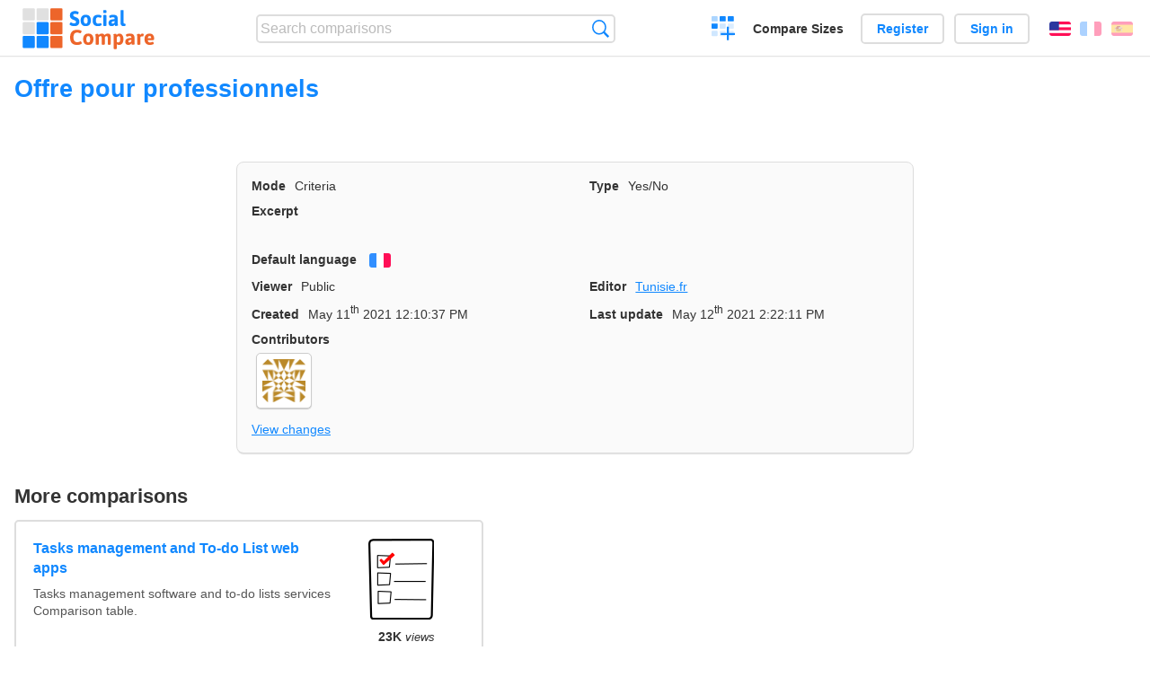

--- FILE ---
content_type: text/html; charset=utf-8
request_url: https://socialcompare.com/en/criteria/offre-pour-professionnels-5xei8tkr
body_size: 2844
content:
<!DOCTYPE html>
<html lang="en"><head>
<meta charset="utf-8">
<meta http-equiv="Content-Language" content="en" />
<meta name="viewport" content="width=device-width,initial-scale=1,minimum-scale=1">
<link rel="icon" type="image/svg+xml" href="/d/favicon.svg">
<link rel="icon" type="image/png" href="/d/favicon.png">
<link rel="search" type="application/opensearchdescription+xml" href="/en/opensearch.xml" title="SocialCompare" />
<meta http-equiv="Content-Type" content="text/html; charset=utf-8" />
<meta name="title" content="Offre pour professionnels | Comparison tables - SocialCompare" />
<title>Offre pour professionnels | Comparison tables - SocialCompare</title>
<link rel="stylesheet" type="text/css" href="/c/4087027906.cache.css" />
</head><body data-sc="/en/ja/" data-sclive="/en/live" >
<header>
<div id="logo"><a title="Collaborative comparison tool" href="/en"><img src="/d/socialcompare.svg" width="250" height="35" alt="SocialCompare" /></a></div>

<div id="search">
<form action="/en/search" class="search"><input type="hidden" name="c" value="on">
<input type="text" name="q" value="" placeholder="Search comparisons" id="q"  />
<button type="submit">Search</button>
</form>
</div>

<div id="create"><button class="action create" title="Create a comparison">Create a comparison</button></div><a target="_blank" id="cv" href="https://comparevisually.com/en" title="Compare sizes and dimensions with visual charts">Compare Sizes</a><div id="hi">
	<span class="hide" data-scshow="visitor">
		<a class="button register" href="/en/register">Register</a>		<a class="button action signin" href="/en/signin">Sign in</a>	</span>
	<span class="hide" data-scshow="public">
		<button class="action signout">Sign out</button>
		<a href="/en/my" id="scN" title="Dashboard"></a>
	</span>
</div>
<div id="sf">
<label for="flags" class="flag en" title="English">English</label><input id="flags" type="checkbox"><span> <a class="flag fr" title="Français" lang="fr" hreflang="fr" rel="alternate" href="https://socialcompare.com/fr/criteria/offre-pour-professionnels-5xei8tkr">Français</a> <a class="flag es" title="Español" lang="es" hreflang="es" rel="alternate" href="https://socialcompare.com/es/criteria/offre-pour-professionnels-5xei8tkr">Español</a></span></div>
</header>
<nav class="wrapper">
</nav>
<div class="wrapper">
<div class="sBs">
<h1 data-s="offre-pour-professionnels-5xei8tkr" data-c="name" data-e="tunisie-5xecnblx">Offre pour professionnels</h1><div>
<div id="description">
<div data-s="offre-pour-professionnels-5xei8tkr" data-c="description" data-e="tunisie-5xecnblx"></div></div>
<div id="properties" class="criteria">
<div><label>Mode</label> <span data-s="offre-pour-professionnels-5xei8tkr" data-c="mode"><span class="m50">Criteria</span></span></div><div><label>Type</label> <span data-s="offre-pour-professionnels-5xei8tkr" data-c="type" data-e="tunisie-5xecnblx"><span class="sctype type-yes-no" title="Yes/No">Yes/No</span></span></div><div id="excerpt"><label>Excerpt</label> <div data-s="offre-pour-professionnels-5xei8tkr" data-c="excerpt" data-e="tunisie-5xecnblx"></div></div><div><label>Default language</label> <span data-s="offre-pour-professionnels-5xei8tkr" data-c="default-language" data-e="tunisie-5xecnblx"><b class="flag fr" title="Français">Français</b></span></div><div></div><div><label>Viewer</label> <span data-s="offre-pour-professionnels-5xei8tkr" data-c="viewer" data-e="tunisie-5xecnblx"><span class="scgroup public" title="Public">Public</span></span></div><div><label>Editor</label> <span data-s="offre-pour-professionnels-5xei8tkr" data-c="editor" data-e="tunisie-5xecnblx"><a class="member" href="/en/member/tunisie-5xecnblx">Tunisie.fr</a></span></div><div id="created"><label>Created</label> <span>May 11<sup>th</sup> 2021 12:10:37 PM</span></div> <div id="updated"><label>Last update</label> <span>May 12<sup>th</sup> 2021 2:22:11 PM</span></div><div id="contributors"><label>Contributors</label><div><a class="avatar" href="/en/member/tunisie-5xecnblx"><img src="https://www.gravatar.com/avatar/37425fcdad4733f106a04011ab212e0f?d=identicon&amp;s=50" width="50" height="50" loading="lazy" title="Tunisie.fr" alt=""/></a></div></div><div> <a href="/en/history/offre-pour-professionnels-5xei8tkr">View changes</a> </div><div></div></div>
</div>

<aside id="related"><div ><h2>More comparisons</h2><ul class="elems"><li class="fulla" data-u="/en/comparison/tasks-management-todo-lists-web-apps"><h3><a href="/en/comparison/tasks-management-todo-lists-web-apps">Tasks management and To-do List web apps</a></h3><div class="abstract">Tasks management software and to-do lists services Comparison table.</div><div class="illus"><a href="/en/comparison/tasks-management-todo-lists-web-apps"><div class="scImg"><em><img loading="lazy" src="https://socialcompare.com/u/1110/todo-list-xdt49kc.png" alt="Tasks management and To-do List web apps" /></em></div></a><div class="infos"> <b class="views"><abbr title="23,080">23K</abbr> <i>views</i></b> </div></div></li><li class="fulla" data-u="/en/comparison/apple-iphone-product-line-comparison"><h3><a href="/en/comparison/apple-iphone-product-line-comparison">Apple iPhone product line comparison</a></h3><div class="abstract">Compare Apple iPhone smartphones feature by feature: iPhone 17, iPhone Air, iPhone16e, iPhone 14 vs iPhone 13, iPhone SE, iPhone 11 Pro Max, iPhone XR, iPhone X, iPhone 8 Plus, iPhone 8, iPhone 7, Apple iPhone SE...</div><div class="illus"><a href="/en/comparison/apple-iphone-product-line-comparison"><div class="scImg"><em><img loading="lazy" src="https://socialcompare.com/u/2209/apple-iphone14-plus-6meisyxa.jpg" alt="Apple iPhone product line comparison" /></em></div></a><div class="infos"> <b class="views"><abbr title="3,711,896">3M</abbr> <i>views</i></b> </div></div></li><li class="fulla" data-u="/en/comparison/raspberrypi-models-comparison"><h3><a href="/en/comparison/raspberrypi-models-comparison">RaspberryPI models comparison</a></h3><div class="abstract">Compare Raspberry PI 5, Raspberry PI Pico W vs Raspberry Pi Zero 2 vs Raspberry Pi 400 vs Raspberry Pi 4...</div><div class="illus"><a href="/en/comparison/raspberrypi-models-comparison"><div class="scImg"><em><img loading="lazy" src="https://socialcompare.com/u/1906/raspberry-pi-4-4y23k3oe.png" alt="RaspberryPI models comparison" /></em></div></a><div class="infos"> <b class="views"><abbr title="1,006,592">1M</abbr> <i>views</i></b> </div></div></li><li class="fulla" data-u="/en/comparison/compare-live-chat-support-software-help"><h3><a href="/en/comparison/compare-live-chat-support-software-help">Live Chat Software Comparison</a></h3><div class="abstract">LiveChat Support Software Comparison (compare best live chat for website)</div><div class="illus"><a href="/en/comparison/compare-live-chat-support-software-help"><div class="scImg"><em><img loading="lazy" src="https://socialcompare.com/u/callout-chat-m54x87t.jpg" alt="Live Chat Software Comparison" /></em></div></a><div class="infos"> <b class="views"><abbr title="139,547">139K</abbr> <i>views</i></b> </div></div></li><li class="fulla" data-u="/en/comparison/popular-smartphones"><h3><a href="/en/comparison/popular-smartphones">Comparison of the popular Smartphones</a></h3><div class="abstract">Compare Apple iPhone 12 Pro Max vs Samsung Galaxy S20 5G vs Google Pixel 6. Updated list of smartphones in the trend.</div><div class="illus"><a href="/en/comparison/popular-smartphones"><div class="scImg"><em><img loading="lazy" src="https://socialcompare.com/u/1409/smartphones-comparison-2g8puw6m.jpg" alt="Comparison of the popular Smartphones" /></em></div></a><div class="infos"> <b class="views"><abbr title="85,470">85K</abbr> <i>views</i></b> </div></div></li></ul></div></aside>
</div>
</div>

<div class="wrapper">
<div class="promotion">
<div><h3>Create easily your online comparison table</h3>
<p>It is easy and free to create, embed and share your own custom online comparison table.</p></div>
<button class="action create">Create a table</button>
</div>
</div>
<footer class="wrapper">

<ul class="sitemap">
<li><h3>SocialCompare</h3><ul>
<li><a href="/en/how-to-create-comparisons">How to create a comparison</a></li>
<li><a href="/en/top-comparisons/websites-software">Compare best software</a></li>
<li><a title="Find comparison tables and alternative lists" href="/en/comparisons">Comparisons tables</a></li>
<li><a title="Convert easily units of various measurements" href="/en/tools/units-converter">Units converter</a></li>
<li><a href="https://comparevisually.com/en" title="Visual comparison of dimensions and sizes">Size comparison</a></li></ul></li>
<li><h3>Company</h3><ul>
<li><a href="/en/disclosure">Disclosure</a></li>
<li><a href="/en/legal">Legal</a></li>
<li><a href="/en/contact">Contact</a></li>
</ul></li>
<li><h3>Community</h3><ul>
<li><a href="/en/latest-activity">Latest activity</a></li>
</ul></li>
</ul>

<div id="about">
<h4><a title="CrowdSourced comparison engine about Everything" class="logo" href="/en">Social<strong>Compare</strong></a></h4>
<p>Crowdsourced collaborative comparison tool to create and share comparison tables.</p>
</div>

<div id="copy">© 2010 - 2025 SocialCompare. All Rights Reserved.</div>
</footer>

<div id="modal"></div>
<div id="toasts"></div>

<script type="text/javascript" src="/c/2967629830.cache.js"></script>
<script>
window.dataLayer=window.dataLayer || [];
function gtag(){dataLayer.push(arguments);}
gtag('js',new Date());
let scP={};
gtag('config','G-XGGD9H7Y80',scP);
</script>
<script async src="https://www.googletagmanager.com/gtag/js?id=G-XGGD9H7Y80"></script></body></html>


--- FILE ---
content_type: text/css
request_url: https://socialcompare.com/c/4087027906.cache.css
body_size: 12457
content:
@charset "UTF-8";:root{--text-main:#333;--color-main:#e6662f;--text-sub:#fff;--color-sub:#1188ff;--color-subh:#1177ff;--color-link:#1188ff;--color-linkh:#e6662f;--color-light:#e5f0ff;--color-minor:#777777;--color-shadow:#555;--color-yes:#7cb342;--color-no:#f44336;--color-maybe:#ffb604;--scroll-width:15px;--full-width:calc(100vw - var(--scroll-width));--wrapper-width:calc(var(--full-width) - 2rem);--sticky-top:1rem;--font-xxl:1.7rem;--font-xl:1.4rem;--font-l:1.2rem;--font-m:1rem;--font-s:.9rem;--font-xs:.85rem;--font-xxs:.8rem;--font-td:var(--font-s);--font-th:var(--font-m);--font-item:var(--font-m);--text-td:var(--text-main);--text-item:var(--color-main);--color-td:#fff;--color-odd:#f8f8f8;--color-border:#ddd;--gap:3rem;--btn-radius:.3rem;--radius-corner:20px;--img-mw:250px;--img-mh:200px;--img-close:url('data:image/svg+xml;utf8,<svg xmlns="http://www.w3.org/2000/svg" viewBox="0 0 24 24"><path d="M2,2L22,22M22,2L2,22" stroke-width="3" stroke="black"/></svg>');--img-search:url('data:image/svg+xml;utf8,<svg xmlns="http://www.w3.org/2000/svg" viewBox="0 0 24 24"><circle cx="10" cy="10" r="9" fill-opacity="0" stroke-width="2" stroke="black"/><line x1="16" y1="16" x2="23" y2="23" stroke-width="3" stroke="black"/></svg>');--img-heart:url('data:image/svg+xml;utf8,<svg xmlns="http://www.w3.org/2000/svg" viewBox="0 0 24 24"><path d="M12 21 10.55 19.7Q8.025 17.425 6.375 15.775T3.75 12.812Q2.775 11.5 2.388 10.4 2 9.3 2 8.15 2 5.8 3.575 4.225 5.15 2.65 7.5 2.65 8.8 2.65 12 6 15.2 2.65 16.5 2.65 18.85 2.65 20.425 4.225 22 5.8 22 8.15 22 9.3 21.613 10.4 21.225 11.5 20.25 12.812 19.275 14.125 17.625 15.775 15.975 17.425 13.45 19.7ZM12 18.3ZM12 11.475Z" stroke-width="2" stroke="black" fill="none"/></svg>');--img-heart-f:url('data:image/svg+xml;utf8,<svg xmlns="http://www.w3.org/2000/svg" viewBox="0 0 24 24"><path d="M12 21 10.55 19.7Q8.025 17.425 6.375 15.775T3.75 12.812Q2.775 11.5 2.388 10.4 2 9.3 2 8.15 2 5.8 3.575 4.225 5.15 2.65 7.5 2.65 8.8 2.65 12 6 15.2 2.65 16.5 2.65 18.85 2.65 20.425 4.225 22 5.8 22 8.15 22 9.3 21.613 10.4 21.225 11.5 20.25 12.812 19.275 14.125 17.625 15.775 15.975 17.425 13.45 19.7ZM12 18.3ZM12 11.475Z" stroke-width="2" stroke="black"/></svg>');--img-thumb:url('data:image/svg+xml;utf8,<svg xmlns="http://www.w3.org/2000/svg" viewBox="0 0 24 24"><path d="M14 1C13 1 13 2 12 4 10 8 8 9 8 9 6.5 9.7 5.9 10 5 10H2.5V22H17.5C18.1 22 18.7 21.7 19 21 19 16 20 20 22 11.5 22 10.6 21.4 10 20.5 10H16C15.1 10 14.5 9.1 14.5 8.5S15.7 3.7 16 3.1C16.3 2.2 15.7 1.6 14.5 1Z" stroke-width="2" stroke="black" fill="none"/></svg>');--img-thumb-f:url('data:image/svg+xml;utf8,<svg xmlns="http://www.w3.org/2000/svg" viewBox="0 0 24 24"><path d="M14 1C13 1 13 2 12 4 10 8 8 9 8 9 6.5 9.7 5.9 10 5 10H2.5V22H17.5C18.1 22 18.7 21.7 19 21 19 16 20 20 22 11.5 22 10.6 21.4 10 20.5 10H16C15.1 10 14.5 9.1 14.5 8.5S15.7 3.7 16 3.1C16.3 2.2 15.7 1.6 14.5 1Z" stroke-width="2" stroke="black"/></svg>');--img-sort:url('data:image/svg+xml;utf8,<svg xmlns="http://www.w3.org/2000/svg" viewBox="0 0 24 24"><path d="M3,9H21L12,1ZM3,13H21L12,21Z" stroke-width="1" stroke="black"/></svg>');--img-sort-desc:url('data:image/svg+xml;utf8,<svg xmlns="http://www.w3.org/2000/svg" viewBox="0 0 24 24"><path d="M1,3H22L12,20Z" stroke-width="1" stroke="black"/></svg>');--img-sort-asc:url('data:image/svg+xml;utf8,<svg xmlns="http://www.w3.org/2000/svg" viewBox="0 0 24 24"><path d="M1,20H22L12,3Z" stroke-width="1" stroke="black"/></svg>');--img-graphic:url('data:image/svg+xml;utf8,<svg xmlns="http://www.w3.org/2000/svg" viewBox="0 0 24 24"><path d="M5,23L5,7M12,23L12,15M19,0L19,23" stroke-width="5" stroke="black"/></svg>');--img-rotate:url('data:image/svg+xml;utf8,<svg xmlns="http://www.w3.org/2000/svg" viewBox="0 0 24 24"><path d="M2,2H15V19M15.8,20L10,15M14.2,20L20,15" fill="none" stroke-width="3" stroke="black"/></svg>');--img-move:url('data:image/svg+xml;utf8,<svg xmlns="http://www.w3.org/2000/svg" viewBox="0 0 24 24"><path d="M11,1L11,23M1,12L22,12M11.5,1L8,5M10.5,1L14,5M11.5,23L8,18M10.5,23L14,18M22,12.5L18,9M22,11.5L18,15M1,12.5L5,9M1,11.5L5,15" stroke-width="2" stroke="black"/></svg>');--img-restore:url('data:image/svg+xml;utf8,<svg xmlns="http://www.w3.org/2000/svg" viewBox="0 0 24 24"><path d="M3,12H6L4.5,14Z M4.5,12 A9,9 0 1 1 10,19M13,11a1,1 0 1,1 2,0a1,1 0 1,1 -2,0" fill="none" stroke-width="3" stroke="black"/></svg>');--img-create:url('data:image/svg+xml;utf8,<svg xmlns="http://www.w3.org/2000/svg" viewBox="0 0 24 24"><rect x="0" y="0" width="6" height="5" fill-opacity="35%" rx="0.7" ry="0.7"/><rect x="8" y="0" width="6" height="5" rx="0.7" ry="0.7"/><rect x="16" y="0" width="6" height="5" rx="0.7" ry="0.7"/><rect x="0" y="7" width="6" height="5" rx="0.7" ry="0.7"/><rect x="8" y="7" width="6" height="5" fill-opacity="20%" rx="0.7" ry="0.7"/><rect x="16" y="7" width="6" height="5" fill-opacity="15%" rx="0.7" ry="0.7" /><rect x="0" y="14" width="6" height="5" fill-opacity="20%" rx="0.7" ry="0.7"/><rect x="8" y="14" width="6" height="5" fill-opacity="15%" rx="0.7" ry="0.7"/><rect x="16" y="14" width="6" height="5" fill-opacity="15%" rx="0.7" ry="0.7" /><path d="M16,10 L16,23 M9,17 L23,17" stroke-width="2" stroke="black"/></svg>');--img-edit:url('data:image/svg+xml;utf8,<svg xmlns="http://www.w3.org/2000/svg" viewBox="0 0 24 24"><g transform="rotate(30,11,11)"><path d="M9,6H15V18L12,23L9,18Z" x-fill-opacity="40%" fill="black" stroke-width="1" stroke="black"/><path d="M9,2 H15 V4 H9 Z " x-fill-opacity="15%" stroke-width="1" stroke="black"/></g></svg>');--img-suggest:url('data:image/svg+xml;utf8,<svg xmlns="http://www.w3.org/2000/svg" viewBox="0 0 24 24"><path d="M2,2H22V16H15L11,22L7,16H2Z" fill="none" stroke-width="3" stroke="black"/></svg>');--img-save:url('data:image/svg+xml;utf8,<svg xmlns="http://www.w3.org/2000/svg" viewBox="0 0 24 24"><rect x="0" y="10" width="22" height="12" rx="3" ry="3"/><rect x="4" y="0" width="16" height="14" fill-opacity="20%"/><rect x="0" y="0" width="5" height="16"/><rect x="18" y="0" width="4" height="16"/><rect x="13" y="2" width="3" height="6"/></svg>');--img-yes:url('data:image/svg+xml;utf8,<svg xmlns="http://www.w3.org/2000/svg" viewBox="0 0 24 24"><path d="M2,13L10,21L22,1" fill="none" stroke-width="5" stroke="black"/></svg>');--img-no:url('data:image/svg+xml;utf8,<svg xmlns="http://www.w3.org/2000/svg" viewBox="0 0 24 24"><path d="M 1,1L23,23M23,1L1,23" stroke-width="5" stroke="black"/></svg>');--img-maybe:url('data:image/svg+xml;utf8,<svg xmlns="http://www.w3.org/2000/svg" viewBox="0 0 24 24"><path d="M2,12H22" stroke-width="5" stroke="black"/></svg>');--img-star:url('data:image/svg+xml;utf8,<svg xmlns="http://www.w3.org/2000/svg" viewBox="0 0 24 24"><path d="M2,9H8.5L12,2L15.5,9H22L16,14L20,22L12,17L4,22L8,14Z" stroke-width="2" stroke="%23cccccc" fill="none"/></svg>');--img-star-f:url('data:image/svg+xml;utf8,<svg xmlns="http://www.w3.org/2000/svg" viewBox="0 0 24 24"><path d="M2,9H8.5L12,2L15.5,9H22L16,14L20,22L12,17L4,22L8,14Z" stroke-width="2" stroke="%23ffbb11" fill="%23ffbb11"/></svg>');--img-bookmark:url('data:image/svg+xml;utf8,<svg xmlns="http://www.w3.org/2000/svg" viewBox="0 0 24 24"><path d="M4 2H20V23L12 17L4 23Z" stroke-width="2" stroke="black" fill="none"/></svg>');--img-bookmark-f:url('data:image/svg+xml;utf8,<svg xmlns="http://www.w3.org/2000/svg" viewBox="0 0 24 24"><path d="M4 2H20V23L12 17L4 23Z" stroke-width="2" stroke="black" fill="black"/></svg>');--img-email:url('data:image/svg+xml;utf8,<svg xmlns="http://www.w3.org/2000/svg" viewBox="0 0 24 24"><path d="M3 5H22V20H3V5ZM3 5L12.5 14L22 5" stroke-width="2" stroke="black" fill="none"/></svg>');--img-facebook:url('data:image/svg+xml;utf8,<svg xmlns="http://www.w3.org/2000/svg" viewBox="0 0 24 24"><path d="M9.2 21.5H13.2V13.5H16.8L17.2 9.5H13.2V7.5C13.2 6.9 13.6 6.5 14.2 6.5H17.2V2.5H14.2C11.4 2.5 9.2 4.7 9.2 7.5V9.5H7.2L6.8 13.5H9.2V21.5Z"/></svg>');--img-twitter:url('data:image/svg+xml;utf8,<svg xmlns="http://www.w3.org/2000/svg" viewBox="0 0 24 24"><path d="M8 3C9.1 3 10 3.9 10 5V8H16C17.1 8 18 8.9 18 10 18 11.1 17.1 12 16 12H10V14C10 15.7 11.3 17 13 17H16C17.1 17 18 17.9 18 19 18 20.1 17.1 21 16 21H13C9.1 21 6 17.9 6 14V5C6 3.9 6.9 3 8 3Z"/></svg>');--img-linkedin:url('data:image/svg+xml;utf8,<svg xmlns="http://www.w3.org/2000/svg" viewBox="0 0 24 24"><path d="M20.4 20.5h-3.6v-5.6c0-1.3 0-3-1.9-3-1.9 0-2.1 1.4-2.1 2.9v5.7H9.4V9h3.4v1.6h0c.5-.9 1.6-1.9 3.4-1.9 3.6 0 4.3 2.4 4.3 5.5v6.3zM5.3 7.4c-1.1 0-2.1-.9-2.1-2.1 0-1.1.9-2.1 2.1-2.1 1.1 0 2.1.9 2.1 2.1 0 1.1-.9 2.1-2.1 2.1zm1.8 13H3.6V9h3.6v11.5zM22.2 0H1.8C.8 0 0 .8 0 1.7v20.5C0 23.2.8 24 1.8 24h20.5C23.2 24 24 23.2 24 22.3V1.7C24 .8 23.2 0 22.2 0h0z"/></svg>');--img-en:url('data:image/svg+xml;utf8,<svg xmlns="http://www.w3.org/2000/svg" viewBox="0 0 9 5" preserveAspectRatio="none"><rect width="9" height="5" fill="%23FF0E56"/><rect y="1" width="9" height="1" fill="white"/><rect y="3" width="9" height="1" fill="white"/><rect width="4" height="3" fill="%232A369F"/></svg>');--img-fr:url('data:image/svg+xml;utf8,<svg xmlns="http://www.w3.org/2000/svg" viewBox="0 0 9 6" preserveAspectRatio="none"><rect width="3" height="6" fill="%23318FFF"/><rect x="3" width="3" height="6" fill="white"/><rect x="6" width="3" height="6" fill="%23FF0E56"/></svg>');--img-it:url('data:image/svg+xml;utf8,<svg xmlns="http://www.w3.org/2000/svg" viewBox="0 0 9 6" preserveAspectRatio="none"><rect width="3" height="6" fill="%23009D5B"/><rect x="3" width="3" height="6" fill="white"/><rect x="6" width="3" height="6" fill="%23FF0E56"/></svg>');--img-de:url('data:image/svg+xml;utf8,<svg xmlns="http://www.w3.org/2000/svg" viewBox="0 0 9 6" preserveAspectRatio="none"><rect width="9" height="2" fill="%231D1E22"/><rect y="2" width="9" height="2" fill="%23FF0E56"/><rect y="4" width="9" height="2" fill="%23FFC01D"/></svg>');--img-es:url('data:image/svg+xml;utf8,<svg xmlns="http://www.w3.org/2000/svg" viewBox="0 0 9 9" preserveAspectRatio="none"><rect width="9" height="9" fill="%23FF0E56"/><rect y="2" width="9" height="5" fill="%23FFC01D"/><rect x="1.5" y="3.3" width=".3" height="3" fill="%23c0a5b1"/><rect x="4.2" y="3.3" width=".3" height="3" fill="%23c0a5b1"/><rect x="2" y="3.5" width="2" height="2.7" fill="%23bf7504" rx="5" ry=".7"/><rect x="1.4" y="4" width="3.2" height=".2" fill="%23a9150f"/><rect x="2" y="3.5" width="1" height="1" fill="%23a9150f"/><rect x="3" y="3.5" width="1" height="1" fill="%23c0a5b1"/><ellipse cx="3" cy="3.2" rx=".75" ry=".4" fill="%23a9150f"/><rect x="2.2" y="2.8" width="1.6" height=".4" fill="%23a9150f" rx="5" ry=".4"/></svg>')}*{margin:0;padding:0}html{scroll-behavior:smooth}body{color:var(--text-main);font-family:Arial,Helvetica,Geneva,sans-serif;display:inline-block;line-height:1.4}a{color:var(--color-link)}a:hover{color:var(--color-linkh)}h1{font-size:var(--font-xxl);color:var(--color-sub)}h2{font-size:var(--font-xl);margin:1rem 0 .7rem}h3{font-size:var(--font-l);margin:.7rem 0 .5rem}fieldset{border:0;outline:0}textarea{resize:none;outline:0;line-height:1.5}select,input[type=text],input[type=password]{outline:0;height:2rem;max-width:100%}input[type=text],input[type=password],textarea,select{font-size:var(--font-m);padding:.1rem .2rem;color:var(--text-main);margin:.1rem 0 .5rem;border:2px solid #ddd;border-radius:var(--btn-radius);background:#fff}.helper input[type=file]{margin:.5rem 0 0}button,a.button{font-size:var(--font-s);cursor:pointer;box-sizing:border-box;margin:.2rem;padding:.5rem 1rem;border-radius:var(--btn-radius);display:inline-block;vertical-align:middle;text-decoration:none;font-weight:700;background-color:#fff;color:var(--color-sub);border:2px solid #ddd;line-height:1;transition:.3s;transition-property:background,color,box-shadow,border;text-align:center}button:hover,a.button:hover{color:#fff;background:var(--color-subh);border-color:var(--color-subh);box-shadow:0 4px 5px -3px #0000007f}button[disabled],button.submit[disabled],button.submit[disabled]:hover,button.disabled,button[disabled]:hover,button.disabled:hover{cursor:default;color:#bbb;box-shadow:none;background:#fff;border-color:#eee}button[type=submit],button.submit,a.button.submit{background:var(--color-sub);color:#fff;border-color:var(--color-sub)}button[type=submit]:hover,button.submit:hover,a.button.submit:hover{background:var(--color-subh);border-color:var(--color-subh)}table button.action[disabled]{background-color:#bbb}.hide{display:none}.action{cursor:pointer}table button.action,#create button,#modal .close,#toasts .close,.unfavorite,.favorite,a.icon,.scImg .icon,.like,.thumb,.scYes,.scNo,.scMaybe,.search button,dfn.icon,.preIcon:before{--iconw:var(--size-icon, 1.2rem);-webkit-mask:var(--img);mask:var(--img);display:inline-block;vertical-align:middle;padding:0;border-radius:0;border:none;background:var(--color-sub);-webkit-mask-size:100% 100%;mask-size:100% 100%;text-indent:var(--iconw);height:var(--iconw);line-height:var(--iconw);width:var(--iconw);overflow:hidden}.icon.facebook{--img:var(--img-facebook)}.icon.twitter{--img:var(--img-twitter)}.icon.email{--img:var(--img-email)}.icon.linkedin{--img:var(--img-linkedin);border-radius:.2rem}a.icon{--iconw:1.7rem}a.icon:hover{background:var(--color-subh)}.thumb{--img:var(--img-thumb)}.like{--img:var(--img-heart)}.like,.thumb{background:currentColor}.action.vote{font-size:var(--font-vote, 1.1rem);text-align:center}.vote:hover .like,.voted .like{background:var(--color-main);--img:var(--img-heart-f)}.vote:hover .thumb,.voted .thumb{background:var(--color-main);--img:var(--img-thumb-f)}.views{display:block;font-size:var(--font-xs)}.views abbr{text-decoration:none;font-size:var(--font-s)}.views i{font-weight:400;font-size:var(--font-xxs)}#like .like{--iconw:1.7rem;color:var(--color-sub)}.delete,.close{--img:var(--img-close)}.sort{--img:var(--img-sort)}.sorted .sort{--img:var(--img-sort-asc)}.sorted.desc .sort{--img:var(--img-sort-desc)}.graphic{--img:var(--img-graphic)}.rotate{--img:var(--img-rotate)}.move{--img:var(--img-move)}.create{--img:var(--img-create)}.edit{--img:var(--img-edit)}.suggest{--img:var(--img-suggest)}.community,.official{--img:var(--img-yes)}.favorite,.unfavorite:hover{--img:var(--img-bookmark)}.unfavorite,.favorite:hover{--img:var(--img-bookmark-f);background:var(--color-main)}.save,.saveas{--img:var(--img-save)}.restore{--img:var(--img-restore)}.unfavorite,.favorite{--iconw:1.7rem}#cv{color:var(--text-main);text-decoration:none;font-weight:700;font-size:var(--font-s)}#cv:hover{color:#000;text-decoration:underline}#create button{--iconw:1.7rem}.scYes{--img:var(--img-yes);background:var(--color-yes)}.scNo{--img:var(--img-no);background:var(--color-no)}.scMaybe{--img:var(--img-maybe);background:var(--color-maybe)}.scStar,.scStar em{--iconh:var(--size-star,1.1rem);font-size:var(--iconh);height:var(--iconh);display:inline-block;overflow:hidden}.scStar{background:var(--img-star);box-sizing:border-box;width:5em}.scStar em{background:var(--img-star-f);text-indent:5em}#modal #scRating input{width:0;overflow:hidden}div#scRating label{--iconw:1.5rem;text-indent:var(--iconw);height:var(--iconw);width:var(--iconw);display:inline-block;background:var(--img-star-f);overflow:hidden}#scRating input:checked~label{background:var(--img-star)}div#scRating input:checked+label{background:var(--img-star-f)}#scRating input:focus+label{outline:1px solid #333;border-radius:40%}#modal .cats input{margin-right:.5rem}#description em,#t em,.scDesc em{color:var(--color-main);font-style:normal}#t th .name{font-size:var(--font-xs)}#t td .name{display:none}[data-c],.e{position:relative}.s:after,.e:after{--iconw:1rem;-webkit-mask:var(--img);mask:var(--img);-webkit-mask-size:100% 100%;mask-size:100% 100%;height:var(--iconw);width:var(--iconw);display:inline-block;background:var(--color-sub);visibility:hidden;content:"";right:.2rem;top:.2rem;position:absolute}.e:after{--img:var(--img-edit)}.s:after{--img:var(--img-suggest)}.e:hover:after,.s:hover:after{visibility:visible;cursor:pointer}.e:hover{background:var(--color-light)}input::placeholder,textarea::placeholder{color:#bbb}option{background-color:#fff}label{font-weight:700;margin:0 0 .2rem}dt{font-weight:700;color:#333;margin:1rem 0 .2rem}dd{margin:0 0 0 2rem}.scFlash-error,.error{color:#c00}header{display:grid;gap:1rem;grid-template-columns:auto 1fr auto auto auto auto;align-content:center;align-items:center}header{width:var(--full-width);position:sticky;left:0;box-sizing:border-box;padding:0 1rem;background:linear-gradient(0deg,transparent 0%,#ddd 2px,transparent 2px)}header ul{display:none}#logo a{text-decoration:none;position:relative;display:inline-block;padding:.5rem;font-size:0}#logo img{height:3rem;width:auto}.search{position:relative;min-width:6rem;max-width:25rem;margin:0 auto;width:100%}#q{width:100%;box-sizing:border-box;margin:0}.search button{--img:var(--img-search);position:absolute;right:0;top:0;margin:.4rem}.en{background:var(--img-en)}.fr{background:var(--img-fr)}.it{background:var(--img-it)}.es{background:var(--img-es)}.de{background:var(--img-de)}.flag{--iconw:1.5rem;--iconh:1rem;box-sizing:border-box;padding:0;text-indent:var(--iconw);overflow:hidden;margin:.2rem;cursor:pointer;display:inline-block;width:var(--iconw);height:var(--iconh);background-size:100% 100%;border-radius:.2rem;vertical-align:middle}#sf a{opacity:.4}#sf a:hover{opacity:1}#flags{display:none}#hi{vertical-align:top}.wrapper{margin:1rem 0;padding:0 1rem;position:sticky;left:0;width:var(--full-width);box-sizing:border-box}#table{position:relative;z-index:3;background:#fff;margin:1rem 0;margin-right:1px}#elmTable{position:relative;z-index:3;background:#fff}#widget{margin-right:1px}nav a{padding:1rem 1rem 1rem 0;text-decoration:none;display:inline-block}nav a.active{color:#333;cursor:default}#preview,#avatar{vertical-align:top;float:left;margin:0 1rem 1rem 0;position:relative;z-index:1}.scImg{position:relative;display:inline-block}.scImg em{display:inline-grid;place-items:center;width:120px;height:90px;overflow:hidden}.scImg img{max-width:120px;max-height:90px}.scImg .icon{position:absolute}a:hover .scImg em{border-color:var(--color-subh)}#preview.scImg em{overflow:visible}#preview:hover .e:before{content:"";display:block;position:absolute;inset:-1rem;background:var(--color-light)}#preview img,#preview a,#preview .e:after{z-index:1}h1{display:inline-block}h1{padding:0 1.5rem 0 0;margin:0 0 .7rem}#description{max-width:50rem;margin:0 0 1rem}#mainInfo:after{clear:both;content:"";height:0;display:block}#home{margin:7rem 0;background:var(--color-light);position:relative;padding:var(--gap);box-sizing:border-box;text-align:center}#home .txt{position:relative;z-index:2;width:fit-content;margin:0 auto}#home h1{padding:0;font-size:2rem;text-align:center;color:#222}#home h1 li{font-weight:700}#home h2{font-size:var(--font-xl);margin:0 auto;width:fit-content;font-weight:400}#home em{color:var(--color-main);font-style:normal;font-weight:700}#home h3{font-size:var(--font-xxl);font-weight:400}#home:before{content:"";display:block;position:absolute;height:4rem;width:100%;background:linear-gradient(180deg,#fff,var(--color-light));left:0;top:-4rem}#home:after{content:"";display:block;position:absolute;height:4rem;width:100%;background:linear-gradient(0deg,#fff,var(--color-light));left:0;bottom:-4rem}#home .cells{position:absolute;overflow:hidden;z-index:1;top:0;bottom:-4rem;right:0;left:0}#home .cell{display:inline-block;width:80px;height:40px;top:50%;left:50%;opacity:0;border:2px solid var(--color-main);position:absolute;border-radius:var(--btn-radius);transition:6s;transition-property:background,opacity,top,left,transform}#home .cell.cSub{border-color:var(--color-sub)}#ref{clear:left}#scAB{float:right;margin:0 0 1rem 1rem;z-index:1;position:relative}[data-e]{min-height:1.2rem}#unitsupport table{margin:0 1rem 1rem 0;display:inline-table}#unitsupport .section{font-weight:700}#unitConverter{font-size:1.1rem}#widget #unitConverter{position:absolute;inset:0;margin:0 auto}#unitConverter input{width:100%;box-sizing:border-box;font-size:1.1rem;padding:.4rem;margin:.5rem 0}#unitConverter p{padding:.4rem;margin:0}#unitConverter ul{margin:0;padding:.3rem 0 0 2rem}#unitConverter li{padding:.2rem}#unitConverter a{position:absolute;top:.6rem;right:.6rem;text-decoration:none}.error_list{color:var(--color-main);font-weight:700}.main,#contact,#contactI{display:inline-block;margin:0 2rem 0 0;vertical-align:top}.scmain{max-width:50rem;margin:0 auto}#contact{max-width:30rem}#contactI{max-width:20rem}#memberI{min-width:20rem}#extDesc{max-width:50rem;margin:1rem auto}#help ul,#howto ul,#description ul,#description ol,.scDesc ul,.scDesc ol{margin:.5rem 0;padding:0 0 0 1.5rem}#description p,.scDesc p{margin:.5rem 0}.scSection{max-width:30rem;display:inline-block;margin:0 var(--gap) 0 0;vertical-align:top}.historyInfo{display:grid;grid-template-columns:1fr 1fr;gap:.5rem 1rem;font-size:var(--font-s);border:1px solid #ddd;border-radius:.5rem;padding:1rem;background:#fafafa}.historyInfo b{place-self:start;grid-row:1}.historyInfo span{place-self:start;grid-row:2}.historyInfo div{place-self:start;grid-row:3}table{border-collapse:collapse;font-size:var(--font-s)}td,th{text-align:left;vertical-align:top;position:relative;padding:.2rem .5rem}#t .odd td,.odd td{background:var(--color-odd)}#t .odd th,.odd th{background:var(--color-thodd,var(--color-odd))}#t table{width:max-content}.s-t td,.s-t th{border:1px solid #ddd}.criteria tbody th{padding:.3rem 2.7rem .3rem 1.2rem}tbody .section{padding-top:1rem}#t tr td.section,#t tr th.section{background:var(--color-title,var(--color-th,var(--color-td)));color:var(--text-title,var(--text-item));font-size:var(--font-title,var(--font-th))}#t{padding:0 2.5rem 2.5rem 0;position:relative;margin:0 auto;width:fit-content}#widget #t{padding:0}#additem,#addcriteria{position:absolute;background:#fff;font-size:2rem;padding:0;margin:0;border:1px solid transparent;color:var(--color-sub);z-index:7}#additem:hover,#addcriteria:hover{background:var(--color-light);border:1px solid #ddd}#additem b,#addcriteria b{font-weight:400;position:sticky}#t.criteria #additem b,#t.item #addcriteria b{left:0;padding:0 1rem}#t.criteria #addcriteria b,#t.item #additem b{top:0;padding:1rem 0}#t.criteria #additem,#t.item #addcriteria{left:0;bottom:0;right:2.5rem;height:2.5rem;line-height:2.5rem;width:calc(100% - 2.5rem);text-align:left}#t.criteria #addcriteria,#t.item #additem{width:2.5rem;top:0;bottom:2.5rem;right:-1px;border-radius:20px 20px 0 0;display:grid}#t td{padding:.2rem .4rem;background:var(--color-td);color:var(--text-td);font-size:var(--font-td)}#t th{padding:.3rem 3.7rem .3rem 1.2rem;min-width:3rem;background:var(--color-th,var(--color-td));color:var(--text-th,var(--text-td));font-size:var(--font-th)}#t thead th{text-align:center;padding:.3rem 1rem .7rem}#t.item thead th,#t.item thead th a,#t.criteria tbody th,#t.criteria tbody th a{background:var(--color-item,var(--color-th,var(--color-td)));color:var(--text-item);font-size:var(--font-item)}#t th,#t td{border:none;max-width:22rem;box-sizing:border-box}#t thead th:first-child,#t thead td:first-child{position:sticky;left:0;top:0;z-index:10}#t thead th:not(:first-child){position:sticky;top:0;z-index:8}#t tbody th:first-child{position:sticky;left:0;z-index:5}#t td ul,#t td ol{margin:.3rem 0;padding:0 0 0 1.2rem}#t td p{margin:.3rem 0}#t td .media img{max-width:120px;max-height:90px}#t img{max-width:var(--img-mw);max-height:var(--img-mh)}.scSvg{width:var(--img-svgw,120px);height:var(--img-svgh,90px)}#t.item tbody .section:before{border-width:1px 0 1px 0}#t.criteria thead .section:before{border-width:1px 1px 0 1px}#t.criteria tbody .section:before{border-width:0 1px 0 1px}#t.item thead th .sort,#t.criteria tbody .sort,th.section .sort{display:none}#t thead th .actions{min-height:1.4rem}#t #more{display:block;text-align:center}a#more img{max-height:1.7rem;max-width:none}tr button.action{--iconw:1rem;visibility:hidden}tr th:hover .action,tr td:hover .action,tr .sorted button.sort{visibility:visible}#t thead td{padding:1rem 2.4rem .2rem 1rem;background:var(--color-tl,var(--color-th,var(--color-td)))}#widget #t thead td{padding:1.2rem 2.4rem .3rem .3rem}#widget #t tbody th{padding:.3rem 2.4rem .3rem .3rem}#widget tbody button.sort{right:1.2rem}td button.action.graphic,td button.action.save,td button.action.saveas{--iconw:1.5rem;visibility:visible;position:static}thead td button.action{position:absolute;top:.2rem}thead td .actions .action{display:none}thead td .actions .action.sort{display:inline-block;right:2.4rem}thead td .rotate{right:1.2rem}thead td .restore{right:0}button.delete,button.move{position:absolute}button.move{left:0}button.delete{right:0}#modal .cats label{margin:0 0 0 1rem}#modal .cats summary label{display:inline-block;margin:0}#modal .cats input{width:0;height:0;line-height:0;overflow:hidden;opacity:0;position:absolute}.cats{max-height:50vh;overflow:auto;padding:0 1rem 1rem;resize:both}.cats label span{display:block;font-weight:400;padding:0 .2rem;border:1px solid transparent}.cats details div{margin:0 0 0 .3rem;border-left:3px solid #ddd;padding:0 0 0 1rem}.cats input:checked~span{background:var(--color-light);border-color:var(--color-sub)}tbody th button{position:absolute;top:.2rem}tbody button.sort{right:2.4rem}tbody button.edit,tbody button.suggest{right:1.2rem}#t button.edit,#t button.suggest{display:none}#t .eH button.edit,#t .sH button.suggest{display:inline-block}#t td.e:hover,#t tbody th.eH:hover{background:var(--color-light)}.action.rate span{font-size:var(--font-xxs);display:block}#t td:before,#t th:before{content:" ";display:block;left:0;bottom:0;right:-1px;position:absolute;pointer-events:none}#t thead th:before{border:1px solid var(--color-border);border-radius:var(--radius-corner) var(--radius-corner) 0 0;top:0}#t tbody th:before,#t tbody td:before{border:1px solid var(--color-border);top:-1px}#t thead td:before{content:"";display:block;right:0;left:0;height:1px;bottom:0;position:absolute;background:var(--color-border)}#t.scrollh tbody th:after,#t.scrollh thead td:after{content:"";display:block;top:0;bottom:0;width:5px;right:-4px;position:absolute;background:linear-gradient(to right,#999,rgba(0,0,0,0));pointer-events:none}#t.scrollv thead th:after,#t.scrollv thead td:before{content:"";display:block;right:0;left:0;height:5px;bottom:-4px;position:absolute;background:linear-gradient(to bottom,#999,rgba(0,0,0,0));pointer-events:none}#t.movev thead,#t.moveh tbody,#t.movev tbody td{opacity:.3}#t.moveh .action,#t.movev .action{visibility:hidden}#t.moveh thead td,#t.movev thead td{opacity:0}#t th.moving:before{box-shadow:1px 1px 5px #000}#t th.over .actions:after{content:"";display:block;width:0;height:0;position:absolute;border-style:solid}#t.moveh th.over .actions:after{bottom:-1.4rem;right:-.7rem;border-width:0 .7rem 1.4rem .7rem;border-color:transparent transparent #d97009 transparent}#t.movev th.over .actions:after{bottom:-.7rem;right:-1.4rem;border-width:.7rem 1.4rem .7rem 0;border-color:transparent #d97009 transparent transparent}#t.movev th.overb .actions:after{bottom:auto;top:-.7rem}#t.moveh th.overb .actions:after{right:auto;left:-.7rem}#t.movev,#t.movev a{cursor:ns-resize}#t.moveh,#t.moveh a{cursor:ew-resize}#t tr th.moving{z-index:9}#t>ul li{display:inline-block;margin:.5rem;text-decoration:line-through;font-size:var(--font-s);color:#777}.about p{margin:1.5rem 0}.about .big{font-size:var(--font-l)}.teamMember{margin:2rem 0;clear:both}.teamMember .picture{float:left;margin:0 1rem 1rem 0;padding:.5rem;border-radius:.2rem;border:1px solid #ddd;box-shadow:0 2px 6px -2px #000}.teamMember h3{color:var(--color-main)}.teamMember h3 span{font-size:var(--font-s);color:var(--text-main)}.promotion{padding:2rem;background:var(--color-sub);border-radius:.5rem;color:#fff;margin:3rem auto;box-shadow:0 2px 6px -2px #000;display:grid;grid-template-columns:1fr auto;gap:1rem;max-width:60rem;position:relative;z-index:1}.promotion h3{font-size:var(--font-xxl);margin:0}.promotion p{font-size:var(--font-m);color:#eee;margin:.5rem 0 0}.promotion button,.promotion a.button{font-size:var(--font-m);grid-row:1;grid-column:2;justify-self:right;align-self:center}.promotion button:hover,.promotion a.button:hover{background-color:var(--color-main);border-color:var(--color-main);color:#fff}footer:before{content:"";display:block;position:absolute;height:4rem;width:100%;background:linear-gradient(0deg,var(--color-light),#fff);left:0;top:-4rem}footer.wrapper{background:#222;text-align:center;padding:3rem 1rem;margin:5rem 0 0}footer h3{margin:0 0 .8rem}footer>ul{list-style:none;display:inline-flex;vertical-align:top;justify-content:space-evenly;flex-wrap:wrap;gap:var(--gap)}footer>ul>li{display:inline-block;vertical-align:top;color:#fff;margin:0;flex-grow:1;text-align:left}footer li li{display:block;margin:.4rem 0}footer a{color:#fff;text-decoration:none;font-size:var(--font-s)}footer a:hover{color:#fff;text-decoration:underline}#copy{color:#eee;font-size:var(--font-xs);margin-top:3rem}#scHow{display:flex;margin:1rem 0;gap:1rem;justify-content:space-evenly;flex-wrap:wrap}#scHow li{list-style:none;max-width:25rem;flex-grow:1}#scHow h3{font-size:var(--font-l)}#scHow p{font-size:var(--font-s)}#howto{text-align:center}#ca>button,#howto button{background:var(--color-main);color:#fff;border-color:var(--color-main);padding:1rem 1.5rem;margin:2rem;text-shadow:0 0 3px #333;font-size:var(--font-l)}#howto p{font-size:var(--font-l)}#howto h1 span{color:var(--text-main)}#faq{text-align:left;max-width:80ch;margin:4rem auto}summary h2{display:inline}#howto details{margin:2rem 0;padding:0 0 2rem;border-bottom:1px solid #ddd}#howto details>div{margin:1.5rem 0 0}.slides{display:grid;margin:4rem auto;grid-template-columns:2fr 1fr;max-width:80rem}.slides h2{grid-column:span 2;text-align:left}.slides input{visibility:hidden;height:0;width:0;overflow:hidden}.slide{position:relative;min-height:400px}.slide>div{position:absolute;inset:0;display:grid;place-items:center center;overflow:hidden;background:#fff}.slide img{transform:rotate(-1deg);width:80%;max-height:90%;box-shadow:0 0 9px #333;filter:saturate(.8)}.tabs{display:grid;align-items:center;grid-template-rows:1fr 1fr 1fr 1fr}.tabs label{text-align:left;padding:1rem 1rem 1rem 2rem;font-size:var(--font-l);margin:0;cursor:pointer}.tabs label small{display:block;font-size:var(--font-s);padding:.5rem 0;font-weight:400}.r1:checked~.slide .r1,.r2:checked~.slide .r2,.r3:checked~.slide .r3,.r4:checked~.slide .r4{z-index:1}.r1:checked~.tabs .r1,.r2:checked~.tabs .r2,.r3:checked~.tabs .r3,.r4:checked~.tabs .r4{background:var(--color-light)}.scSec{margin:4rem 0}.itemshistory{position:sticky;top:var(--sticky-top)}#about{width:12rem;margin:0 0 0 5rem;display:inline-block;text-align:left}#about h4{margin:0 0 .5rem}#about h4 a{display:block;height:3rem;background:url(/d/socialcompare.svg);text-indent:100%;overflow:hidden;background-repeat:no-repeat;background-size:contain}#about p{font-size:var(--font-xs);margin:5px 0;color:#fff}.user .avatar{margin:0}.avatar{position:relative;display:inline-block;padding:6px;margin:.3rem;border:1px solid #ccc;background:#fff;border-radius:5px;box-shadow:0 1px 1px #ccc;line-height:0}a.avatar:hover,a.url:hover .avatar{border:2px solid var(--color-sub);padding:5px;box-shadow:0 2px 2px #ccc}.avatar img{width:3rem;height:3rem}.icon.community,.icon.official{--iconw:1.5rem;position:absolute;right:-.5rem;bottom:-.4rem}a.member{display:inline-block;position:relative;padding-right:1.4em}a.member .icon{--iconw:1em;bottom:0;right:0}.pagination{margin:2rem 0}.pagination li{list-style:none;display:inline-block;font-size:var(--font-m);margin:0 .5rem}.pagination li b{display:inline-block;width:2rem;height:2rem;line-height:2rem;text-align:center}.pagination li a{display:inline-block;border-radius:50%;text-decoration:none;border:2px solid #ddd}.pagination li a:hover,.pagination li a:focus,.pagination li a:active{border-color:var(--color-subh);box-shadow:0 2px 5px -2px #333;color:var(--color-subh);outline:none}.commentList li{display:block;margin:2rem 0;position:relative}.commentList .user{display:inline-block;width:3rem;font-weight:700;text-align:center;position:absolute;top:0;left:0;z-index:1}.commentList li p,.commentList .when{margin:.5rem 0}.commentList .when a{font-weight:700;color:#333;text-decoration:none}.commentList .when a:hover{text-decoration:underline}.commentBubble{display:block;vertical-align:top;padding-left:6rem;min-height:5rem}.commentBubble button{visibility:hidden;float:right;margin-bottom:5px;font-size:var(--font-xs);background:#fff;color:#333;border:none}.commentBubble:hover button{visibility:visible}.commentBubble button:hover{background:#eee}.comment.depth-2{padding:0 0 0 25px}#commentForm form{width:100%}#commentForm textarea{resize:vertical;width:100%;height:6rem;box-sizing:border-box}.submitbtn{text-align:right}form li{list-style:none}form li textarea,form li input,form li select,form td input[type=text],form td input[type=password],form td select{width:100%;box-sizing:border-box}form li label{display:block;margin:.5rem 0 .3rem;position:relative}label .required{font-weight:400;color:#999;font-size:var(--font-xs);position:absolute;right:0}.scft th,.scft td{vertical-align:middle;padding:.3rem .5rem .3rem 0}.scft td input,.scft td select{margin:0}.scft .scfm input{margin-right:.5rem}.scfm label{font-weight:400}#livegrid{text-align:center}#livegrid ul{margin:.5rem 0;display:flex;flex-wrap:wrap;gap:.5rem 3rem;justify-content:center}#livegrid li{list-style:none;display:inline-block}#livegrid a{display:block}#livegrid button,.items button{font-size:var(--font-xxs);padding:.2rem .4rem}.items{margin:1rem 0}.items ul{display:grid;grid-template-columns:repeat(auto-fit,minmax(min(12rem,100%),1fr));gap:var(--gap)}.items li{list-style:none;text-align:center}.items a{text-decoration:none;color:#333;display:block}.items h3{font-size:var(--font-m);font-weight:700;margin:0 0 .2rem}.items div{font-size:var(--font-s)}.items a:hover{text-decoration:underline}aside .infos{text-align:center}#scgrid ul,#scmy ul,#scr ul{grid-template-columns:repeat(auto-fill,minmax(25rem,1fr))}#scgrid .elems .illus{grid-row:1 / span 3}#scmy .update{grid-row:5}#scr li{grid-template-rows:auto auto 1fr}h3 small{font-size:var(--font-s);font-weight:400}nav.subCat a{border-radius:3em;padding:.2rem .5rem;margin:0 .7rem .7rem 0;border:1px solid var(--color-sub);font-size:var(--font-s)}nav.subCat a:hover{background:var(--color-subh);color:#fff;border-color:var(--color-subh)}#subFilter{display:grid;grid-template-columns:1fr auto}h2.bread{font-size:var(--font-l);font-weight:400}h2.bread a{color:#555}.elems{display:grid;gap:1.5rem}.elems a{display:block;text-decoration:none;color:#333}.elems li{margin:0;list-style:none;display:grid;grid-template-columns:1fr 130px;grid-template-rows:auto auto 1fr;gap:.5rem 1rem;padding:1.2rem;border:2px solid #ddd;border-radius:var(--btn-radius);max-width:30rem}.elems h3{margin:0;font-size:var(--font-m)}.elems h3 a{color:var(--color-sub)}.elems h3 span{font-size:var(--font-xxs);color:#777;font-weight:400}.elems button{font-size:var(--font-xxs);padding:.2rem .5rem}.elems .illus{grid-row:1 / span 5;grid-column:2}.elems .infos{text-align:center;margin:.2rem 0}.elems .abstract{font-size:var(--font-xs);color:#555}.elems .catPath{font-size:var(--font-s)}.elems .catPath a{color:#777;display:inline-block;text-decoration:underline}.elems .catPath a:hover{color:var(--color-main)}.elems .update{font-size:var(--font-s);color:#777}.elems .btns{grid-column:span 2}.more a{display:block;margin:1.5rem 0 3rem}.fulla{cursor:pointer}.fulla:hover{box-shadow:0 2px 7px -2px var(--color-shadow);border-color:var(--color-sub)}.cType{display:inline-block;margin:-.6em .2em .2em 0}.cType img{height:2em;position:relative;bottom:-.6em}#tact{margin:0 auto;width:fit-content}#properties{display:grid;gap:.5rem 2rem;grid-template-columns:auto 1fr 1fr;max-width:65rem;font-size:var(--font-s);border:1px solid #ddd;border-radius:.5rem;padding:1rem;background:#fafafa;margin:2rem auto;box-shadow:0 2px 2px -2px #999}#properties.criteria{grid-template-columns:1fr 1fr;max-width:45rem}#properties label{margin-right:.4rem}#properties span.e,#properties span.s{display:inline-block;padding:.2rem 1.6rem .2rem .2rem}#ida{grid-row-end:span 7;align-self:center;place-self:center}#contributors,#excerpt,#sources,#definition{grid-column-end:span 2}#contributors i{display:inline-block;margin:0 .3rem}#sources div,#excerpt div{padding:.2rem 1.2rem .2rem .2rem}#scEmbedCode textarea{resize:vertical;width:100%;height:8rem;box-sizing:border-box}#like button{margin-right:1rem}#like div{display:inline-block}#cat{margin:0 0 .5rem}#modal{display:grid;z-index:99;opacity:0;transition:opacity .2s ease-in;align-content:center;grid-template-columns:auto;justify-content:center;visibility:hidden;position:fixed;inset:0;background:rgba(0,0,0,.2)}#modal.show{visibility:visible;opacity:1}#modal>div{background:#fff;padding:1.5rem 1rem 1rem;margin:1rem;display:inline-block;position:relative;text-align:left;max-width:calc(100vw - 5rem);max-height:calc(100vh - 5rem);border-radius:var(--btn-radius)}#modal .close{position:absolute;right:2px;top:2px;width:1rem;height:1rem;padding:0;background:#999}#modal h2{font-size:var(--font-l);margin:0 0 .5rem}#modal h2 span{font-size:var(--font-s);color:#999;font-weight:400;margin:0 .2rem}#modal h3{font-size:var(--font-m)}#modal label{display:block;position:relative}#modal label a{font-size:var(--font-xs);position:absolute;right:0;font-weight:400}.btns{text-align:right}#modal .helper{font-size:var(--font-s);margin:.5rem 0}#modal .scradio label{display:inline-block;margin:0 .8rem .5rem 0}#modal .scradio input{display:inline-block;margin:0 .3rem 0 0}#modal .scradio .unset{color:#999;font-size:var(--font-xs);font-weight:400}#modal .scradio .flag{vertical-align:bottom;height:1.3rem;width:2rem;padding:0 0 0 2rem}#modal .dialogi img,#modal .dialogi iframe{max-width:100%;max-height:100%}#modal .scinput{position:relative}#modal .result ul{box-shadow:0 2px 5px #000;position:absolute;background:#fff;left:0;right:0;top:2rem;z-index:1}#modal .result li{list-style:none}#modal .result li a{display:block;text-decoration:none;color:#333;padding:.2rem .2rem .2rem 1.2rem;position:relative}.preIcon:before{--iconw:1rem;position:absolute;top:.3rem;left:.1rem;content:""}#modal .result .action:hover,#modal .result .action:focus{background:#eee}#modal .scinput .result{visibility:hidden}#modal .scinput:focus-within .result{visibility:visible}#modal .sctype{font-size:var(--font-xs);color:var(--color-minor)}#modal input,#modal input,#modal textarea,#modal select{width:100%;box-sizing:border-box}#modal input[type=radio],#modal input[type=checkbox]{width:auto}#modal textarea{height:7rem;resize:both;font-size:var(--font-s);max-width:100%;max-height:75vh}#modal textarea.xl{height:15rem}#toasts{position:fixed;bottom:0;left:0;z-index:10;display:inline-block}#toasts div{display:none}#toasts div.show{position:relative;margin:1rem;padding:1.7rem;background:#333;color:var(--text-sub);box-shadow:0 4px 9px 3px #0000007f;display:inline-block}#toasts button.close{position:absolute;right:.2rem;top:.2rem;background:#fff;width:1rem;height:1rem}aside.videos a{text-align:center}aside.videos a{display:inline-block;margin:1rem}.scrollWords{display:flex;align-items:center;font-size:1em;font-weight:600;justify-content:center;color:var(--color-sub);gap:.5em;flex-wrap:wrap}.scrollWords{line-height:1.2em}.scrollWords div,.scrollWords li{line-height:1.2em;overflow:hidden;height:1.2em}.scrollWords li{display:flex;align-items:center;justify-content:flex-start;list-style:none;color:var(--color-sub)}.scrollWords li span{display:none}.scrollWords ul{animation:scrollUp 5s linear infinite}@keyframes scrollUp{to{transform:translateY(calc(3rem - 100%))}}.scrollWords.words4 ul{animation:scrollUp4 4s infinite}@keyframes scrollUp4{15%,25%{transform:translateY(-20%)}40%,50%{transform:translateY(-40%)}65%,75%{transform:translateY(-60%)}90%,to{transform:translateY(-80%)}}.scrollWords.words7 ul{animation:scrollUp7 16s infinite}@keyframes scrollUp7{8%,16%{transform:translateY(-12.5%)}21.5%,29.5%{transform:translateY(-25%)}35%,43%{transform:translateY(-37.5%)}48.5%,56.5%{transform:translateY(-50%)}62%,70%{transform:translateY(-62.5%)}75.5%,83.5%{transform:translateY(-75%)}89%,to{transform:translateY(-87.5%)}}#ca{margin:2rem 0 0}#ca form{display:inline-block;vertical-align:middle;margin:0 3rem}#ca form button{--iconw:var(--font-xxl);margin:.5rem}#ca form input{font-size:var(--font-xl);width:100%;box-sizing:border-box;height:2em;margin:0;padding:.4em 2em .4em .4em}.searchf{margin:2rem 0}.searchf button{margin:1rem 2rem}#unitShare #share{margin:1rem 0}div.disabled{color:#aaa}@media (min-width:1300px){#scAB a{position:sticky;top:4rem;display:inline-block}.wrapper{padding:0 2rem}header ul{display:inline-block}header ul li{display:inline-block;list-style:none}header a.nav{text-decoration:none;color:#333;font-weight:700;font-size:var(--font-s);display:block;line-height:var(--header-height);padding:0 .5rem;box-sizing:border-box}header a.nav:hover{background:var(--color-light)}#mainInfo{display:grid;column-gap:var(--gap);row-gap:.5rem;grid-template-columns:130px min-content 1fr;grid-template-rows:min-content min-content min-content 1fr;margin:0 auto;width:fit-content;grid-auto-flow:dense}#mainInfo h1{grid-column:2;min-width:30rem;max-width:37rem;margin:0}#mainInfo.live h1{grid-column:1 / span 2}#mainInfo #preview{grid-column:1;grid-row:span 2;margin:0;float:none}#mainInfo #scAB{grid-column:3;grid-row:1/span 4;margin:0}#cat{grid-column:1 / span 2}#mainInfo #like{grid-column:2;grid-row:3}#mainInfo #description{grid-column:1/span 2}#mainInfo:after{content:none}.sBs{display:grid;grid-template-columns:auto auto;margin:0 auto;column-gap:var(--gap);width:fit-content}.sBs>h1{grid-column:span 2}aside.videos a{display:block}#comments,#related{max-width:40rem}#related ul{position:sticky;top:1rem}.scmain #related{margin:0 auto}}@media (max-width:1000px){:root{--font-xxl:1.4rem;--font-xl:1.3rem;--font-l:1.1rem;--gap:2rem}#logo img{height:2rem}#sf span{display:none;background:#fff}#flags:checked~span{display:block;position:absolute}#sf label,#sf a{margin:.5rem}#sf a{display:block;opacity:1}#logo i,#modal h2,#about{display:none}#hi a,#hi .action{font-size:var(--font-xs);padding:.3rem .5rem}header{gap:.4rem}#properties{grid-template-columns:1fr 1fr;max-width:34rem}#ida{grid-column-end:span 2}.main,#contact,#contactI{max-width:100%;display:block;margin:2rem 0}#scHow li{max-width:20rem}}@media (max-width:750px){:root{--font-xxl:1.3rem;--font-xl:1.2rem;--font-l:1rem;--font-m:.9rem;--gap:1rem}body{line-height:1.2}#scgrid ul,#scmy ul{grid-template-columns:1fr}.elems li,#scHow li{max-width:100%}header{grid-template-columns:auto 1fr auto auto}#cv,#create,.button.register{display:none}header{gap:.2rem}.promotion{padding:1rem 1.5rem}.promotion p{display:none}.scrollWords li{justify-content:center}}@media (max-width:550px){#home h1{font-size:1.7rem}.tabs label small{display:none}.commentBubble{padding-left:5rem}#ida img{max-width:100%}#search{min-width:auto}#ca form,#topBar ul,#search input{display:none}#search button{position:static}#elmTable #t{padding:0 0 1rem}#elmTable tbody th{padding:.3rem}.search{min-width:auto}.promotion{display:none}#mainInfo{display:grid;column-gap:var(--gap);row-gap:.5rem;grid-template-columns:1fr}#mainInfo>h1{margin:0}#mainInfo #scAB,#mainInfo #like,#mainInfo #preview{margin:0;justify-self:center}#mainInfo #scAB{grid-row:6}#mainInfo:after{content:none}#home h2,.elems .abstract{display:none}#t tr th,#t tr td{max-width:50vw}#table{width:var(--full-width);box-sizing:border-box;margin-right:0;overflow-x:scroll;overflow-y:hidden}}@media (max-width:350px){#properties{padding:.3rem;font-size:var(--font-xs)}#scAB img{max-width:100%}.elems li{display:block;padding:.5rem}.elems .illus{text-align:center}#scgrid .elems .illus{grid-column:auto;grid-row:2;text-align:center}#home,.elems .abstract,.elems .infos{display:none}header{grid-template-columns:auto 1fr auto}#hi{grid-row:2;grid-column:1/span 3;text-align:right}}@media (hover:none){div.commentBubble button{visibility:visible}}
